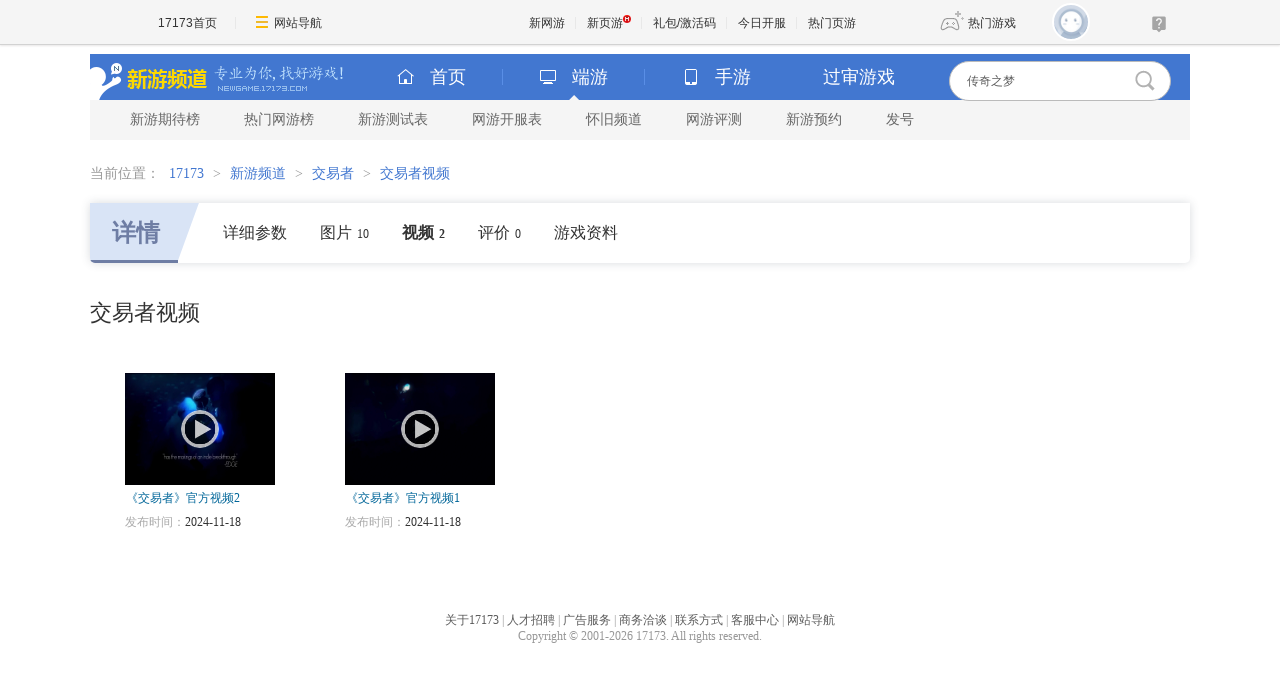

--- FILE ---
content_type: text/css; charset=utf-8
request_url: https://ue.17173cdn.com/cache/wcj/css/mod-1.0.0.3-min.css
body_size: 3853
content:
/*\4e2a\4eba\5e38\7528\6837\5f0f\914d\7f6e*/
.fl{float:left; display:inline;}
.fr{float:right; display:inline;}
.fb{font-weight:bold;}
.fb14{font-weight:bold; font-size:14px;}
.fn{font-weight:normal;}
.fn14{font-size:14px;}
.row-area{ clear:both;}
.ff-yh{font-family:"\5fae\8f6f\96c5\9ed1";}
ul.ellipsis{}
ul.ellipsis li, span.ellipsis, .ellipsis {/*width:200px;*/ white-space:nowrap;	text-overflow:ellipsis;	-o-text-overflow:ellipsis; overflow: hidden; word-break:keep-all; white-space:nowrap;}
.nowrap{white-space:nowrap; word-break:keep-all; white-space:nowrap;}
.h01,.h02,.h03,.h04,.h05,.h06,.h07,.h08,.h09,.h10{clear:both; overflow:hidden;}	
.h01{height:1px;}
.h02{height:2px;}
.h03{height:3px;}
.h04{height:4px;}
.h05{height:5px;}
.h06{height:6px;}
.h07{height:7px;}
.h08{height:8px;}
.h09{height:9px;}
.h10{height:10px;}
.h20{height:20px;}
.h30{height:30px;}
.h40{height:40px;}
.h50{height:50px;}
.h60{height:60px;}
.h70{height:70px;}
.h80{height:80px;}
.h90{height:90px;}
.h100{height:100px;}
.h150{height:150px;}
.h200{height:200px;}
br.clear {clear:both; height:0;	line-height:0; margin:0; padding:0; border:0; overflow:hidden; font-size:0px; background:#1c1c1c;}
.clearfix_2:after {	content:"."; display:block;	height:0; clear:both; visibility:hidden;}
.clearfix_2 {display:inline-block;}
.clearfix_2 {display:block;}
.clearfix_3{overflow:auto; zoom:1;/* IE6 */} 
p.CN{text-indent:2em;}
/*
	\56fe\7247\5217\8868\901a\7528\89c4\683c\5e95\5c42 temp-pic \56fe\7247\5c3a\5bf8\ff1a120x90  160x120  200x150 
*/
.tp-050-050 img{width:50px; height:50px;}
.tp-060-060 img{width:60px; height:60px;}
.tp-070-070 img{width:70px; height:70px;}
.tp-080-060 img{width:80px; height:60px;}
.tp-080-080 img{width:80px; height:80px;}
.tp-090-090 img{width:90px; height:90px;}
.tp-100-100 img{width:100px; height:100px;}
.tp-110-110 img{width:110px; height:110px;}
.tp-120-090 img{width:120px; height:90px;}
.tp-120-120 img{width:120px; height:120px;}
.tp-125-085 img{width:125px; height:85px;}
.tp-130-100 img{width:130px; height:100px;}
.tp-130-130 img{width:130px; height:130px;}
.tp-140-140 img{width:140px; height:140px;}
.tp-150-150 img{width:150px; height:150px;}
.tp-160-120 img{width:160px; height:120px;}
.tp-160-160 img{width:160px; height:160px;}
.tp-170-170 img{width:170px; height:170px;}
.tp-180-045 img{width:180px; height:45px;}
.tp-180-180 img{width:180px; height:180px;}
.tp-190-190 img{width:190px; height:190px;}
.tp-200-150 img{width:200px; height:150px;}
.tp-200-200 img{width:200px; height:200px;}
.tp-240-190 img{width:240px; height:190px;}
.tp-240-330 img{width:240px; height:330px;}


/*
	\56fe\7247\5217\8868\901a\7528\89c4\683c\5e95\5c42 temp-title-row \6587\672c\89c4\683c\ff1a\5b57\53f7 \884c\9ad8,\884c\6570
*/
.tt-12-18,.ttr-12-18-01,.ttr-12-18-02{font-size:12px; line-height:18px;}
.tt-12-19,.ttr-12-19-01,.ttr-12-19-02{font-size:12px; line-height:19px;}
.tt-12-20,.ttr-12-20-01,.ttr-12-20-02{font-size:12px; line-height:20px;}
.tt-12-21,.ttr-12-21-01,.ttr-12-21-02{font-size:12px; line-height:21px;}
.tt-12-22,.ttr-12-22-01,.ttr-12-22-02{font-size:12px; line-height:22px;}
.tt-12-23,.ttr-12-23-01,.ttr-12-23-02{font-size:12px; line-height:23px;}
.tt-12-24,.ttr-12-24-01,.ttr-12-24-02{font-size:12px; line-height:24px;}
.tt-12-25,.ttr-12-25-01,.ttr-12-25-02{font-size:12px; line-height:25px;}
.tt-12-26,.ttr-12-26-01,.ttr-12-26-02{font-size:12px; line-height:26px;}
.tt-12-27,.ttr-12-27-01,.ttr-12-27-02{font-size:12px; line-height:27px;}
.tt-12-28,.ttr-12-28-01,.ttr-12-28-02{font-size:12px; line-height:28px;}



.tt-14-18,.ttr-14-18-01,.ttr-14-18-02{font-size:14px; line-height:18px;}
.tt-14-19,.ttr-14-19-01,.ttr-14-19-02{font-size:14px; line-height:19px;}
.tt-14-20,.ttr-14-20-01,.ttr-14-20-02{font-size:14px; line-height:20px;}
.tt-14-21,.ttr-14-21-01,.ttr-14-21-02{font-size:14px; line-height:21px;}
.tt-14-22,.ttr-14-22-01,.ttr-14-22-02{font-size:14px; line-height:22px;}
.tt-14-23,.ttr-14-23-01,.ttr-14-23-02{font-size:14px; line-height:23px;}
.tt-14-24,.ttr-14-24-01,.ttr-14-24-02{font-size:14px; line-height:24px;}
.tt-14-25,.ttr-14-25-01,.ttr-14-25-02{font-size:14px; line-height:25px;}
.tt-14-26,.ttr-14-26-01,.ttr-14-26-02{font-size:14px; line-height:26px;}
.tt-14-27,.ttr-14-27-01,.ttr-14-27-02{font-size:14px; line-height:27px;}
.tt-14-28,.ttr-14-28-01,.ttr-14-28-02{font-size:14px; line-height:28px;}

.ttr-12-18-01 .title,.ttr-12-19-01 .title,.ttr-12-20-01 .title,.ttr-12-21-01 .title,.ttr-12-22-01 .title,.ttr-12-23-01 .title,.ttr-12-24-01 .title,.ttr-12-25-01 .title,.ttr-12-26-01 .title,.ttr-12-27-01 .title,.ttr-12-28-01 .title,.ttr-14-18-01 .title,.ttr-14-19-01 .title,.ttr-14-20-01 .title,.ttr-14-21-01 .title,.ttr-14-22-01 .title,.ttr-14-23-01 .title,.ttr-14-24-01 .title,.ttr-14-25-01 .title,.ttr-14-26-01 .title,.ttr-14-27-01 .title,.ttr-14-28-01 .title{ /*white-space:nowrap; text-overflow:ellipsis; -o-text-overflow:ellipsis; overflow: hidden; word-break:keep-all; white-space:nowrap; */overflow:hidden;}
.ttr-12-18-01 .title,.ttr-14-18-01 .title{ height:18px;}
.ttr-12-19-01 .title,.ttr-14-19-01 .title{ height:19px;}
.ttr-12-20-01 .title,.ttr-14-20-01 .title{ height:20px;}
.ttr-12-21-01 .title,.ttr-14-21-01 .title{ height:21px;}
.ttr-12-22-01 .title,.ttr-14-22-01 .title{ height:22px;}
.ttr-12-23-01 .title,.ttr-14-23-01 .title{ height:23px;}
.ttr-12-24-01 .title,.ttr-14-24-01 .title{ height:24px;}
.ttr-12-25-01 .title,.ttr-14-25-01 .title{ height:25px;}
.ttr-12-26-01 .title,.ttr-14-26-01 .title{ height:26px;}
.ttr-12-27-01 .title,.ttr-14-27-01 .title{ height:27px;}
.ttr-12-28-01 .title,.ttr-14-28-01 .title{ height:28px;}

.ttr-12-18-02 .title,.ttr-14-18-02 .title{ height:36px;}
.ttr-12-19-02 .title,.ttr-14-19-02 .title{ height:38px;}
.ttr-12-20-02 .title,.ttr-14-20-02 .title{ height:40px;}
.ttr-12-21-02 .title,.ttr-14-21-02 .title{ height:42px;}
.ttr-12-22-02 .title,.ttr-14-22-02 .title{ height:44px;}
.ttr-12-23-02 .title,.ttr-14-23-02 .title{ height:46px;}
.ttr-12-24-02 .title,.ttr-14-24-02 .title{ height:48px;}
.ttr-12-25-02 .title,.ttr-14-25-02 .title{ height:50px;}
.ttr-12-26-02 .title,.ttr-14-26-02 .title{ height:52px;}
.ttr-12-27-02 .title,.ttr-14-27-02 .title{ height:54px;}
.ttr-12-28-02 .title,.ttr-14-28-02 .title{ height:56px;}

/****\901a\7528\6a21\677f\6837\5f0f****/
.mod-ul li{float:left; display:inline;}
.mod-arrow{font-family:sans-serif; font-size:10px;}

/**
<div class="mod">
	<div class="hd">
		<h2 class="title">\6807\9898</h2>
		<span class="entry"><a href="#" target="_blank">\66f4\591a <span class="mod-arrow">&gt;&gt;</span></a></span>
	</div>
	<!--end .hd-->
	<div class="bd">
		\5185\5bb9
	</div><!--end .bd-->
</div><!--end .mod-->


<div class="mod-screen">
	<div class="ms-hd">
		<h2 class="ms-title">\6807\9898</h2>
		<span class="ms-entry"><a href="#" target="_blank">\66f4\591a <span class="mod-arrow">&gt;&gt;</span></a></span>
	</div>
	<!--end .ms-hd-->
	<div class="ms-bd">
		\5185\5bb9
	</div><!--end .ms-bd-->
</div><!--end .mod-screen-->
*/

.mod,.mod-screen{}
.mod .hd,.mod-screen .ms-hd{clear:both; /*height:22px; line-height:22px; overflow:hidden; background:url(../images/theme-hd.jpg) 0px 0px no-repeat;*/}
.mod .hd .title,.mod-screen .ms-hd .ms-title{ float:left; display:inline; /*font-size:14px; font-weight:bold; color:#000; padding-left:10px; background:url(../images/point.gif) 0px 0px no-repeat;*/}
.mod .hd .entry,.mod-screen .ms-hd .ms-entry{ float:right; display:inline;}
.mod .bd,.mod-screen .ms-bd{}
.mod .panes,.mod-screen .ms-panes{}


/**
	<ul class="mod-tab-120801 wc-tab">
		<li><a href="javascript:void(0);" class="tab-right"><span class="tab-left"><b class="tab-self"><i class="tab-arrow"></i>\804c\4e1a\89c6\9891</b></span></a></li>
		<li><a href="javascript:void(0);" class="tab-right"><span class="tab-left"><b class="tab-self"><i class="tab-arrow"></i>\804c\4e1a\89c6\9891</b></span></a></li>
	</ul>
*/

.mod-tab-120801{}
.mod-tab-120801 li{float:left; display:inline;}
.mod-tab-120801 li .tab-self{ float:left; display:inline; font-weight:normal; cursor:pointer; text-align:center;}
.mod-tab-120801 li .tab-right{ float:left; display:inline;}
.mod-tab-120801 li .tab-left{float:left; display:inline;}
.mod-tab-120801 li .tab-arrow{}
.mod-tab-120801 li a:hover{}
.mod-tab-120801 li .current .tab-self{}



/**
<ul class="mod-tab-120801">
	<li><a href="javascript:void(0);">\804c\4e1a\89c6\9891</a></li>
	<li><a href="javascript:void(0);">\526f\672c\89c6\9891</a></li>
</ul>
*/


.mod-tab{}
.mod-tab li{float:left; display:inline;}
.mod-tab li a{text-align:center;}
.mod-tab li a:hover{}
.mod-tab li a.current{}


.mod-news:after,.mod-pic:after,.mod-pic-list-120729:after,.mod-tab-120801:after,.mod-img-txt:after {content:"."; display:block; height:0; clear:both; visibility:hidden;}
.mod-news,.mod-pic,.mod-pic-list-120729,.mod-tab-120801,.mod-img-txt {display:inline-block;}  
.mod-news,.mod-pic,.mod-pic-list-120729,.mod-tab-120801,.mod-img-txt {display:block;}

/*===============\65b0\95fb\5217\8868\5e95\5c42==================*/



/**   
    <ul class="mod-news tt-12-22 xxx-list">
        <li><span class="time">[05-04] </span><a class="title" href="#" target="_blank" title="">\65b0\95fb\6807\9898\5185\5bb9\6211\5f88\957f\54e6</a></li>
    </ul> 
*/
.mod-news{}
.mod-news li{}
.mod-news li a{}
.mod-news li .title{}
.mod-news li .time{float:right; display:inline;}



/*===============\56fe\7247\5217\8868\5e95\5c42==================*/



/**
    <ul class="mod-pic-list-120729 tp-120-090 tt-12-22 xxx-list">
        <li><a href="#" target="_blank" class="img-area"><span class="shade">&nbsp;</span><img src="images/img_120_90.jpg" alt="" /><span class="title">\6807\9898</span></a></li>
    </ul> 
*/
.mod-pic{clear:both;}
.mod-pic li{float:left; display:inline;}
.mod-pic li .img-area{position:relative; text-decoration:none; /*display:block;*/}
.mod-pic li img{display:block;}
.mod-pic li .title{ clear:both;}
.mod-pic li .shade{position:absolute; display:block; cursor:pointer; z-index:2;}/*\906e\7f69\5c42 \6216 \5c0f\56fe\6807*/

/**
	.li:\5b50\9879\ff0c\5185\90e8\5957\7528 ul li \65f6\542f\7528 
	.img-area\ff1a\56fe\7247\533a\57df()
	.title:\56fe\7247\6807\9898
	.shade:\906e\7f69\5c42 \6216 \5c0f\56fe\6807\ff08\53ef\9009\ff09
	.cover:\56fe\6807\5c45\4e2d\5b9e\4f8b\ff08\53ef\9009\ff09
	.shade-title:\6807\9898\906e\76d6\5728\56fe\7247\4e0b\65b9\ff08\53ef\9009\ff09
	.tp-160-120:\63a7\5236\56fe\7247\89c4\683c\ff08\53ef\9009\ff09
	.ttr-12-20-02\ff1a\63a7\5236\6807\9898\89c4\683c\ff08\53ef\9009\ff09

	html \5b9e\4f8b\ff1a
	
	1\ff09\666e\901a\56fe\7247\5217\8868
    <ul class="mod-pic-list-120729 mod-col02-120728 tp-160-120 ttr-12-20-02 xxx-list js-hover">
        <li><a href="#" target="_blank" class="img-area"><img src="images/img_160_120.jpg" alt="" /><span class="title">\7b11\50b2\6c5f\6e56\4e03\4e3b\89d2\7edd\7f8e\7b14\7ed8\2014\2014\4efb\76c8\76c8</span></a></li>
        <li><a href="#" target="_blank" class="img-area"><img src="images/img_160_120.jpg" alt="" /><span class="title">\6807\9898</span></a></li>
    </ul> 	
	
	2\ff09\4fee\9970\56fe\7247\906e\7f69\56fe\7247\5217\8868
    <ul class="mod-pic-list-120729 mod-col02-120728 tp-160-120 ttr-12-20-02 xxx-list js-hover">
        <li><a href="#" target="_blank" class="img-area"><span class="shade">&nbsp;</span><img src="images/img_160_120.jpg" alt="" /><b class="cover png">&nbsp;</b><span class="title">\7b11\50b2\6c5f\6e56\4e03\4e3b\89d2\7edd\7f8e\7b14\7ed8\2014\2014\4efb\76c8\76c8</span></a></li>
        <li><a href="#" target="_blank" class="img-area"><span class="shade">&nbsp;</span><img src="images/img_160_120.jpg" alt="" /><b class="cover png">&nbsp;</b><span class="title">\6807\9898</span></a></li>
    </ul>
	 
	3\ff09\6807\9898\906e\7f69\56fe\7247\5217\8868
    <ul class="mod-pic-list-120729 mod-col02-120728 tp-160-120 ttr-12-20-02 xxx-list js-hover">
        <li><a href="#" target="_blank" class="img-area"><img src="images/img_160_120.jpg" alt="" /><b class="cover png">&nbsp;</b><span class="shade-title"><b class="title-bg">&nbsp;</b><b class="title">\7b11\50b2\6c5f\6e56\4e03</b></span></a></li>
        <li><a href="#" target="_blank" class="img-area"><img src="images/img_160_120.jpg" alt="" /><b class="cover png">&nbsp;</b><span class="shade-title"><b class="title-bg">&nbsp;</b><b class="title">\7b11\50b2\6c5f\6e56\4e03</b></span></li>
    </ul> 
	
	4\ff09\5927\6742\70e9\56fe\7247\5217\8868
    <ul class="mod-pic-list-120729 mod-col02-120728 tp-160-120 ttr-12-20-02 xxx-list js-hover">
        <li><a href="#" target="_blank" class="img-area"><span class="shade">&nbsp;</span><img src="images/img_160_120.jpg" alt="" /><b class="cover png">&nbsp;</b><span class="shade-title"><b class="title-bg">&nbsp;</b><b class="title">\7b11\50b2\6c5f\6e56\4e03</b></span></a></li>
        <li><a href="#" target="_blank" class="img-area"><span class="shade">&nbsp;</span><img src="images/img_160_120.jpg" alt="" /><b class="cover png">&nbsp;</b><span class="shade-title"><b class="title-bg">&nbsp;</b><b class="title">\7b11\50b2\6c5f\6e56\4e03</b></span></li>
    </ul> 	
	
*/
.mod-pic-list-120729{clear:both;}
.mod-pic-list-120729 li,.mod-pic-list-120729 .li{float:left; display:inline; text-align:center; overflow:hidden;}
.mod-pic-list-120729 .img-area{position:relative; text-decoration:none; float:left; display:inline; /*display:inline-block;*/ margin:0px auto; vertical-align:bottom; /*width:168px;*/}
.mod-pic-list-120729 .img-area:hover{text-decoration:none;}
.mod-pic-list-120729 .img-area img{ display:block;}
.mod-pic-list-120729 .title{ display:block; margin:0px auto; overflow:hidden; padding:5px 3px 3px;}

.mod-pic-list-120729 .shade{position:absolute; display:block; cursor:pointer; z-index:3;}
.mod-pic-list-120729 .cover{position:absolute; z-index:2; display:block; width:50px; height:50px; top:50%; left:50%; margin:-25px 0 0 -25px; cursor:pointer;}

.mod-pic-list-120729 .shade-title{ position:absolute; bottom:0px; left:0px; width:100%;}
.mod-pic-list-120729 .shade-title .title{ font-weight:normal; z-index:3; position:relative; width:95%; margin:0px auto;  overflow:hidden;}
.mod-pic-list-120729 .title-bg{left:0px; bottom:0px; display:block; background:#000; filter:alpha(opacity=60);  -moz-opacity: 0.6;  opacity: 0.6; z-index:2; position:absolute; width:100%; height:100%; margin:0px auto;}

.mod-pic-list-120729 .shade-extend{ position:relative; margin:0px auto; /*display:inline-block; width:168px;*/}


/*\6807\9898\884c\6570\4e0d\786e\5b9a\65f6\4f7f\7528
    <ul class="mod-pic-table tp-120-090 tt-12-22 xxx-list">
        <li><a href="#" target="_blank" class="img-area"><span class="shade"></span><img src="images/img_120_90.jpg" alt="" ><span class="title">\6807\9898</span></a></li>
    </ul> 
*/
.mod-pic-table{font-size:0; letter-spacing:-3px;}
.mod-pic-table li{display:inline-block; *display:inline; letter-spacing:0; vertical-align:top; *zoom:1; font-size:12px;}
.mod-pic-table li .img-area{position:relative;}
.mod-pic-table li img{display:block; vertical-align:bottom;}
.mod-pic-table li .title{display:block; text-align:center; }/*\6807\9898*/
.mod-pic-table li .img-area:hover .title{text-decoration:underline;}
.mod-pic-table li .shade{position:absolute; display:block; cursor:pointer; z-index:2;}/*\906e\7f69\5c42 \6216 \5c0f\56fe\6807*/



.mod-pic-auto-list-120728{font-size:0; letter-spacing:-3px;}
.mod-pic-auto-list-120728 li,.mod-pic-auto-list-120728 .li{ display:inline-block; *display:inline; letter-spacing:0; vertical-align:top; *zoom:1; text-align:center; overflow:hidden; font-size:12px;}
.mod-pic-auto-list-120728 .img-area{position:relative; display:block; text-decoration:none; margin:0px auto;}
.mod-pic-auto-list-120728 .img-area .img{ display:block;}
.mod-pic-auto-list-120728 .img img{ vertical-align:bottom;}
.mod-pic-auto-list-120728 .title{ display:block; margin:0px auto; padding:5px 3px 3px; overflow:hidden;}
.mod-pic-auto-list-120728 .shade{position:absolute; display:block; cursor:pointer; z-index:2;}

/*
    <ul class="mod-pic-01 tp-120-090  tt-12-22 xxx-list">
        <li><a href="#" target="_blank"><span class="shade"></span><span class="title-bg"></span><img src="images/img_120_90.jpg"><span class="title">\6807\9898</span></a></li>
    </ul> 
*/
.mod-pic-01{clear:both;}
.mod-pic-01 li{float:left; display:inline; zoom:1;}
.mod-pic-01 li .img-area{position:relative; display:block;}
.mod-pic-01 li img{display:block;}
.mod-pic-01 li .shade{position:absolute; display:block; cursor:pointer; z-index:2;}/*\906e\7f69\5c42 \6216 \5c0f\56fe\6807*/
.mod-pic-01 li .title{display:block; left:0px; bottom:0px; color:#fff; z-index:3; position:absolute;}/*\534a\900f\660e\5e95\4e0a \6807\9898*/
.mod-pic-01 li .title-bg{left:0px; bottom:0px; display:block; background:#000; filter:alpha(opacity=60);  -moz-opacity: 0.6;  opacity: 0.6; z-index:2; position:absolute;}/*\534a\900f\660e\5e95 */



.mod-col01-120728 li,.mod-col01-120728 .li{ width:100%;}
.mod-col02-120728 li,.mod-col02-120728 .li{ width:49.95%;}
.mod-col03-120728 li,.mod-col03-120728 .li{ width:33.3%;}
.mod-col04-120728 li,.mod-col04-120728 .li{ width:24.95%;}
.mod-col05-120728 li,.mod-col05-120728 .li{ width:19.95%;}


.mod-col01-120728 li .img-area,.mod-col01-120728 .li .img-area{float:none; display:inline-block;}
.mod-col02-120728 li .img-area,.mod-col02-120728 .li .img-area{float:none; display:inline-block;}
.mod-col03-120728 li .img-area,.mod-col03-120728 .li .img-area{float:none; display:inline-block;}
.mod-col04-120728 li .img-area,.mod-col04-120728 .li .img-area{float:none; display:inline-block;}
.mod-col05-120728 li .img-area,.mod-col05-120728 .li .img-area{float:none; display:inline-block;}


/*\56fe\6587\6a21\677f*/
/*
	<div class="mod-img-txt">
		
		<div class="img-area tp-120-090">
			<a href="#" target="_blank"><img src="images/img_120_90.jpg"></a>
		</div>
		<div class="txt-area tt-12-22">
			<p class="title">\6807\9898</p>
			<p>\63cf\8ff0\5185\5bb9\6982\8981<a href="#" target="_blank">\8be6\7ec6\63cf\8ff0</a></p>
		</div>

	</div><!--end .mod-img-txt-->     
*/


.mod-img-txt{}
.mod-img-txt .img-area{/* width:100px;*/ float:left; display:inline;}
.mod-img-txt .img-area img{}
.mod-img-txt .txt-area{/* width:500px;*/ float:right; display:inline;}
.mod-img-txt .txt-area .title{}
.mod-img-txt .txt-area a{}


/*
	<div class="mod-img-txt-01">
		
		<div class="img-area tp-120-090">
			<a href="#" target="_blank"><img src="images/img_120_90.jpg"></a>
		</div>
		<div class="txt-area tt-12-22">
			<p class="title">\6807\9898</p>
			<p>\63cf\8ff0\5185\5bb9\6982\8981<a href="#" target="_blank">\8be6\7ec6\63cf\8ff0</a></p>
		</div>

	</div><!--end .mod-img-txt-01-->     
*/


.mod-img-txt-01{}
.mod-img-txt-01 .img-area{float:left; display:inline; width:auto;}
.mod-img-txt-01 .img-area img{vertical-align:bottom;}
.mod-img-txt-01 .txt-area{/*height:auto !important; height:100px; min-height:100px;*/ }
.mod-img-txt-01 .txt-area .title{ }
.mod-img-txt-01 .txt-area a{}

/*
	<div class="mod-img-txt-02">
		
		<div class="img-area tp-120-090">
			<a href="#" target="_blank"><img src="images/img_120_90.jpg"></a>
		</div>
		<div class="txt-area tt-12-22">
			<p class="title">\6807\9898</p>
			<p>\63cf\8ff0\5185\5bb9\6982\8981<a href="#" target="_blank">\8be6\7ec6\63cf\8ff0</a></p>
		</div>

	</div><!--end .mod-img-txt-02-->     
*/

.mod-img-txt-02{ /*padding-left:130px;*/ position:relative;}
.mod-img-txt-02 .img-area{/* margin-left:-130px;*/ position:absolute;}
.mod-img-txt-02 .img-area img{}
.mod-img-txt-02 .txt-area{ }
.mod-img-txt-02 .txt-area .title{}
.mod-img-txt-02 .txt-area a{}

.dropdown-group{}
.dropdown-toggle{ cursor:pointer;}
.dropdown-menu{display: none; left: 0; position: absolute; top: 100%; z-index: 1000;}

/*js\6807\7b7e \4e0d\5199\4efb\4f55\6837\5f0f*/
.png{}
.js-odd{}
.js-even{}
.js-odd-even{}
.js-tab{}
.js-tab-click{}
.js-hover{}
.js-ranking{}
.js-first{}
.js-last{}

.js-scrollable,.js-scrollable-auto {position:relative; overflow:hidden; }
.js-scrollable .items,.js-scrollable-auto .items { position:relative; width:20000em;}
.js-scrollable .items .item,.js-scrollable-auto .items .item {float:left; display:inline;}

.js-scrollable-vertical,.js-scrollable-vertical-auto {position:relative;	overflow:hidden; }
.js-scrollable-vertical .items,.js-scrollable-vertical-auto .items { position:relative; height:20000em;}
.js-scrollable-vertical .items .item,.js-scrollable-vertical-auto .items .item { clear:both;}

--- FILE ---
content_type: text/plain;charset=UTF-8
request_url: https://comment2.17173.com/front/comment/sums.do?callback=jQuery3610046298646910563956_1769389456165&sids=10070289_GAME_90117&_=1769389456166
body_size: -24
content:
jQuery3610046298646910563956_1769389456165({"data":{"10070289_GAME_90117":{"totalCount":0}},"errors":[],"fieldErrors":{},"messages":[],"result":"success"})